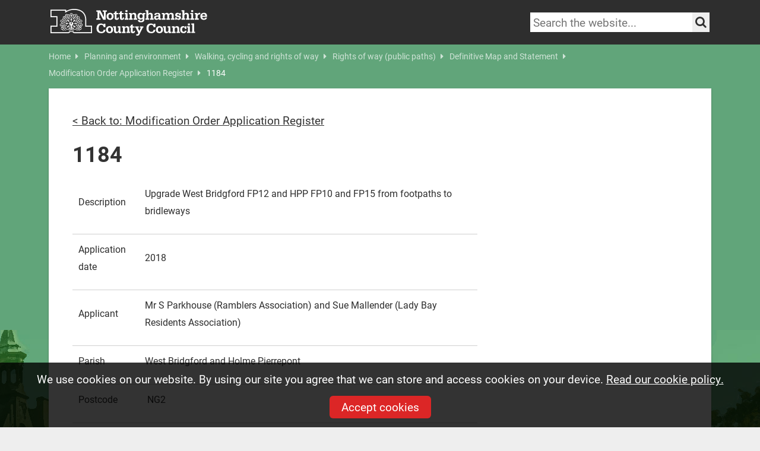

--- FILE ---
content_type: text/html; charset=utf-8
request_url: https://www.nottinghamshire.gov.uk/planning-and-environment/walking-cycling-and-rights-of-way/rights-of-way/definitive-map-statement/modification-order-application-register/1184
body_size: 8281
content:
<!DOCTYPE html>
<html lang="en">
<head>
    <meta charset="utf-8">
    <meta http-equiv="X-UA-Compatible" content="IE=edge">
    <meta name="viewport" content="width=device-width, initial-scale=1">
    <!-- The above 3 meta tags *must* come first in the head; any other head content must come *after* these tags -->
    <meta name="description" content="">
    <meta name="author" content="Nottinghamshire County Council">
    <meta name="unid" content="54881" />
    <meta property="og:description" content="" />
    <meta property="og:title" content="1184" />
    <meta property="og:url" content="https://www.nottinghamshire.gov.uk/planning-and-environment/walking-cycling-and-rights-of-way/rights-of-way/definitive-map-statement/modification-order-application-register/1184" />
    <meta property="og:type" content="website" />
    <meta property="og:site_name" content="Nottinghamshire County Council" />
    <meta property="og:image" content="https://www.nottinghamshire.gov.uk/css/images/ncc/social-sharing-graphic.png" />
    <meta property="og:image:width" content="1200" />
    <meta property="og:image:height" content="630" />
    <meta name="twitter:card" content="summary_large_image" />
    <meta name="twitter:site" content="&#64;NottsCC" />
    <meta name="twitter:creator" content="&#64;NottsCC" />
    <link rel="icon" href="/favicon.ico">
    <link rel="apple-touch-icon" href="/apple-touch-icon.png">
    <title>1184 | Nottinghamshire County Council</title>
    <link rel="stylesheet" integrity="sha384-QWTKZyjpPEjISv5WaRU9OFeRpok6YctnYmDr5pNlyT2bRjXh0JMhjY6hW+ALEwIH" crossorigin="anonymous" href="//cdn.jsdelivr.net/npm/bootstrap@5.3.3/dist/css/bootstrap.min.css">
    
    <link rel="stylesheet" href="/css/notts-col-fonts.css">
    <link rel="stylesheet" href="/css/template.css?v=2">
    <link rel="stylesheet" href="/css/template-additions.css">
    <link rel="stylesheet" href="/css/global-additions.css" />
    <link rel="stylesheet" href="/css/NCC-print.css">
    <link rel="stylesheet" href="/css/glide.core.min.css">
    <link rel="stylesheet" href="https://use.typekit.net/cyn2qdz.css">
    <link rel="stylesheet" crossorigin="anonymous" href="https://cdn.jsdelivr.net/npm/font-awesome-5-css@5.4.1/css/all.min.css">
    <link rel="stylesheet" crossorigin="anonymous" href="/css/shared/font-awesome.css">
    <script integrity="sha384-1H217gwSVyLSIfaLxHbE7dRb3v4mYCKbpQvzx0cegeju1MVsGrX5xXxAvs/HgeFs" crossorigin="anonymous" src="https://code.jquery.com/jquery-3.7.1.min.js"></script>
    <script src="/scripts/jquery.fastLiveFilter.js"></script>

    <script src="/scripts/modernizer.js"></script>
    <script src="/scripts/jquery.bxslider.min.js"></script>
    <script src="/scripts/jquery.fitvids.js"></script>
    <script src="/scripts/jquery.cookie.js"></script>
    <script src="/scripts/jquery.popupoverlay.js"></script>
    <!--<script src="https://cdn.jsdelivr.net/npm/moment@2.30.1/moment.min.js"></script>-->
    <script src="/scripts/emailme.js"></script>
    <script charset="utf-8" integrity="sha384-2tybKFlI8VO9WeecxiJMRsCpfm6xp0mNzAuAFOxtqzenagQgy+bKmARu8EXVJhPu" crossorigin="anonymous" src="https://platform.twitter.com/widgets.js"></script>
    
    

    <!-- HTML5 shim and Respond.js for IE8 support of HTML5 elements and media queries -->

    <!-- Google Tag Manager -->
    <script>
        (function (w, d, s, l, i) {
            w[l] = w[l] || []; w[l].push({
                'gtm.start':
                    new Date().getTime(), event: 'gtm.js'
            }); var f = d.getElementsByTagName(s)[0],
                j = d.createElement(s), dl = l != 'dataLayer' ? '&l=' + l : ''; j.async = true; j.src =
                    '//www.googletagmanager.com/gtm.js?id=' + i + dl; f.parentNode.insertBefore(j, f);
        })(window, document, 'script', 'dataLayer', 'GTM-MHTNPH');</script>
    <!-- End Google Tag Manager -->

<script type="text/javascript">!function(T,l,y){var S=T.location,k="script",D="instrumentationKey",C="ingestionendpoint",I="disableExceptionTracking",E="ai.device.",b="toLowerCase",w="crossOrigin",N="POST",e="appInsightsSDK",t=y.name||"appInsights";(y.name||T[e])&&(T[e]=t);var n=T[t]||function(d){var g=!1,f=!1,m={initialize:!0,queue:[],sv:"5",version:2,config:d};function v(e,t){var n={},a="Browser";return n[E+"id"]=a[b](),n[E+"type"]=a,n["ai.operation.name"]=S&&S.pathname||"_unknown_",n["ai.internal.sdkVersion"]="javascript:snippet_"+(m.sv||m.version),{time:function(){var e=new Date;function t(e){var t=""+e;return 1===t.length&&(t="0"+t),t}return e.getUTCFullYear()+"-"+t(1+e.getUTCMonth())+"-"+t(e.getUTCDate())+"T"+t(e.getUTCHours())+":"+t(e.getUTCMinutes())+":"+t(e.getUTCSeconds())+"."+((e.getUTCMilliseconds()/1e3).toFixed(3)+"").slice(2,5)+"Z"}(),iKey:e,name:"Microsoft.ApplicationInsights."+e.replace(/-/g,"")+"."+t,sampleRate:100,tags:n,data:{baseData:{ver:2}}}}var h=d.url||y.src;if(h){function a(e){var t,n,a,i,r,o,s,c,u,p,l;g=!0,m.queue=[],f||(f=!0,t=h,s=function(){var e={},t=d.connectionString;if(t)for(var n=t.split(";"),a=0;a<n.length;a++){var i=n[a].split("=");2===i.length&&(e[i[0][b]()]=i[1])}if(!e[C]){var r=e.endpointsuffix,o=r?e.location:null;e[C]="https://"+(o?o+".":"")+"dc."+(r||"services.visualstudio.com")}return e}(),c=s[D]||d[D]||"",u=s[C],p=u?u+"/v2/track":d.endpointUrl,(l=[]).push((n="SDK LOAD Failure: Failed to load Application Insights SDK script (See stack for details)",a=t,i=p,(o=(r=v(c,"Exception")).data).baseType="ExceptionData",o.baseData.exceptions=[{typeName:"SDKLoadFailed",message:n.replace(/\./g,"-"),hasFullStack:!1,stack:n+"\nSnippet failed to load ["+a+"] -- Telemetry is disabled\nHelp Link: https://go.microsoft.com/fwlink/?linkid=2128109\nHost: "+(S&&S.pathname||"_unknown_")+"\nEndpoint: "+i,parsedStack:[]}],r)),l.push(function(e,t,n,a){var i=v(c,"Message"),r=i.data;r.baseType="MessageData";var o=r.baseData;return o.message='AI (Internal): 99 message:"'+("SDK LOAD Failure: Failed to load Application Insights SDK script (See stack for details) ("+n+")").replace(/\"/g,"")+'"',o.properties={endpoint:a},i}(0,0,t,p)),function(e,t){if(JSON){var n=T.fetch;if(n&&!y.useXhr)n(t,{method:N,body:JSON.stringify(e),mode:"cors"});else if(XMLHttpRequest){var a=new XMLHttpRequest;a.open(N,t),a.setRequestHeader("Content-type","application/json"),a.send(JSON.stringify(e))}}}(l,p))}function i(e,t){f||setTimeout(function(){!t&&m.core||a()},500)}var e=function(){var n=l.createElement(k);n.src=h;var e=y[w];return!e&&""!==e||"undefined"==n[w]||(n[w]=e),n.onload=i,n.onerror=a,n.onreadystatechange=function(e,t){"loaded"!==n.readyState&&"complete"!==n.readyState||i(0,t)},n}();y.ld<0?l.getElementsByTagName("head")[0].appendChild(e):setTimeout(function(){l.getElementsByTagName(k)[0].parentNode.appendChild(e)},y.ld||0)}try{m.cookie=l.cookie}catch(p){}function t(e){for(;e.length;)!function(t){m[t]=function(){var e=arguments;g||m.queue.push(function(){m[t].apply(m,e)})}}(e.pop())}var n="track",r="TrackPage",o="TrackEvent";t([n+"Event",n+"PageView",n+"Exception",n+"Trace",n+"DependencyData",n+"Metric",n+"PageViewPerformance","start"+r,"stop"+r,"start"+o,"stop"+o,"addTelemetryInitializer","setAuthenticatedUserContext","clearAuthenticatedUserContext","flush"]),m.SeverityLevel={Verbose:0,Information:1,Warning:2,Error:3,Critical:4};var s=(d.extensionConfig||{}).ApplicationInsightsAnalytics||{};if(!0!==d[I]&&!0!==s[I]){var c="onerror";t(["_"+c]);var u=T[c];T[c]=function(e,t,n,a,i){var r=u&&u(e,t,n,a,i);return!0!==r&&m["_"+c]({message:e,url:t,lineNumber:n,columnNumber:a,error:i}),r},d.autoExceptionInstrumented=!0}return m}(y.cfg);function a(){y.onInit&&y.onInit(n)}(T[t]=n).queue&&0===n.queue.length?(n.queue.push(a),n.trackPageView({})):a()}(window,document,{
src: "https://js.monitor.azure.com/scripts/b/ai.2.min.js", // The SDK URL Source
crossOrigin: "anonymous", 
cfg: { // Application Insights Configuration
    connectionString: 'InstrumentationKey=602265bf-84eb-4250-bc5b-f3268287ccea;IngestionEndpoint=https://uksouth-1.in.applicationinsights.azure.com/;LiveEndpoint=https://uksouth.livediagnostics.monitor.azure.com/'
}});</script></head>
<body>
    <!-- Google Tag Manager -->
    <noscript>
        <iframe src="//www.googletagmanager.com/ns.html?id=GTM-MHTNPH"
                height="0" width="0" style="display:none;visibility:hidden"></iframe>
    </noscript>
    <!-- End Google Tag Manager -->
    <div class="skip-links visually-hidden-focusable">
        <a href="#maincontent">Skip to main content</a> | <a href="#additional">Skip to latest news and contact details</a>
    </div>
    <!-- Begin Header -->
    <header class="site-header">
        <div class="container">
            <a class="header-home-link" href="/">
                <img src="/css/images/ncclogo.svg" alt="Nottinghamshire County Council homepage" class="logo">
            </a>
            <div class="header-controls">
                <div class="search">
                    <!-- Search -->
                    <form id="search" class="header-search-form" method="get" role="search" action="/sitesearch">
    <label id="search-label" class="visually-hidden" for="header-search">Search keywords</label>
    <input type="text" placeholder="Search the website..." id="header-search" value="" name="query" class="header-search" aria-labelledby="search-label"
           minlength="3"
           maxlength="100"
           required>
    <button class="search_submit" aria-label="Search the site" type="submit">
        <i class="fa fa-search" aria-hidden="true"></i>
        <span class="visually-hidden">Search</span>
    </button>
</form>
                    <!-- / Search -->
                </div>
            </div>
        </div>
    </header>
    

    

    <!-- /Header -->
    <!-- Content Body -->
    
 	

<section id="page_body">
	    <div class="breadcrumb">
		<div class="container">
			<div class="row">
				<div class="col-md-12">
					<ul>
							<li>
								<a href="/" class="inactive">
									Home <i class="fa fa-caret-right" aria-hidden="true"></i>
								</a>
							</li>
							<li>
								<a href="/planning-and-environment" class="inactive">
									Planning and environment <i class="fa fa-caret-right" aria-hidden="true"></i>
								</a>
							</li>
							<li>
								<a href="/planning-and-environment/walking-cycling-and-rights-of-way" class="inactive">
									Walking, cycling and rights of way <i class="fa fa-caret-right" aria-hidden="true"></i>
								</a>
							</li>
							<li>
								<a href="/planning-and-environment/walking-cycling-and-rights-of-way/rights-of-way" class="inactive">
									Rights of way (public paths) <i class="fa fa-caret-right" aria-hidden="true"></i>
								</a>
							</li>
							<li>
								<a href="/planning-and-environment/walking-cycling-and-rights-of-way/rights-of-way/definitive-map-statement" class="inactive">
									Definitive Map and Statement <i class="fa fa-caret-right" aria-hidden="true"></i>
								</a>
							</li>
							<li>
								<a href="/planning-and-environment/walking-cycling-and-rights-of-way/rights-of-way/definitive-map-statement/modification-order-application-register" class="inactive">
									Modification Order Application Register <i class="fa fa-caret-right" aria-hidden="true"></i>
								</a>
							</li>
						<li><a class="active">1184</a></li>
					</ul>
				</div>
			</div>
		</div>
	</div>
	
	<div class="container" id="maincontent" role="main" tabindex="-1">
		<div class="row">
			<div class="col-lg-12">	
				<div class="content">
					<div class="row">
						<div class="col-lg-8">	
							
						<!-- Directory Item Area -->	
						<p class="jump-back">
						<a href="/planning-and-environment/walking-cycling-and-rights-of-way/rights-of-way/definitive-map-statement/modification-order-application-register">< Back to: Modification Order Application Register</a>
	 					</p>
						<h1>1184</h1>
						<table border="0">
<tbody>
<tr>
<td>
<p><span>Description</span></p>
</td>
<td>
<p><span>Upgrade West Bridgford FP12 and HPP FP10 and FP15 from footpaths to bridleways</span></p>
</td>
</tr>
<tr>
<td>
<p><span>Application date</span></p>
</td>
<td>
<p><span>2018</span></p>
</td>
</tr>
<tr>
<td>
<p><span>Applicant</span></p>
</td>
<td>
<p>Mr S Parkhouse (Ramblers Association) and Sue Mallender (Lady Bay Residents Association) </p>
</td>
</tr>
<tr>
<td>
<p><span>Parish</span></p>
</td>
<td>
<p>West Bridgford and Holme Pierrepont</p>
</td>
</tr>
<tr>
<td>
<p><span>Postcode</span></p>
</td>
<td>
<p> NG2</p>
</td>
</tr>
<tr>
<td>
<p><span>Case Officer</span></p>
</td>
<td>
<p>Helen Swift / Angus Trundle</p>
</td>
</tr>
<tr>
<td>
<p><span>Status</span></p>
</td>
<td>
<p>Investigation ongoing</p>
</td>
</tr>
</tbody>
</table>
<p> </p>
						            <div class="docs-col-1 mt-4">
                <h2>Attachments</h2>
            </div>
            <div class="docs-col-2">
                <ul>
                            <li>
                                <a data-toggle="tooltip" data-placement="top" href="/media/1533799/1184-wb-and-hpp.pdf" title=" (updated 26 Jun 2023)">1184 West Bridgford and Holme Pierrepont.pdf</a>
                            </li>
                </ul>
            </div>

						</div>
						<div class="col-lg-4">						
							<aside id="sidebar">
								
								
							</aside>
						</div>												
					</div>
				</div>
			</div>
		</div>
	</div>	
</section>

<section id="additional">
    <div class="container">
        <div class="row">
            <div class="col-lg-5 col-xl-4">
    <div class="news">
        <h2>Latest news</h2>
        <ul>
                        <li>
                            <a href="/newsroom/news/rufford-ford-further-consultation">
                                <div class="row g-0">
                                    <div class="col-3 col-lg-4">
                                        <img src="/media/le1i4ntx/flooding_at_rufford_ford.jpg?width=112&amp;height=75&amp;v=1dc7a383fc25590" alt="Further public consultation now open on Rufford Ford">
                                    </div>
                                    <div class="col-9 col-lg-8">
                                        <span>Further public consultation now open on Rufford Ford</span>
                                    </div>
                                </div>
                            </a>
                        </li>
                        <li>
                            <a href="/newsroom/news/major-investment-secured-for-a614a6097-upgrade-in-nottinghamshire">
                                <div class="row g-0">
                                    <div class="col-3 col-lg-4">
                                        <img src="/media/e2smy14n/an-image-of-ollerton-roundabout.jpg?width=112&amp;height=75&amp;v=1dc7a3866808c10" alt="Major investment secured for A614/A6097 upgrade in Nottinghamshire">
                                    </div>
                                    <div class="col-9 col-lg-8">
                                        <span>Major investment secured for A614/A6097 upgrade in Nottinghamshire</span>
                                    </div>
                                </div>
                            </a>
                        </li>
                        <li>
                            <a href="/newsroom/news/celebrating-our-50th-community-flood-signage-volunteer-scheme-in-colwick">
                                <div class="row g-0">
                                    <div class="col-3 col-lg-4">
                                        <img src="/media/s4vev12l/colwick-community-flood-signage-scheme-volunteers-with-cllr-bingham.png?width=112&amp;height=75&amp;v=1dc735e20612630" alt="Celebrating our 50th community flood signage volunteer scheme in Colwick">
                                    </div>
                                    <div class="col-9 col-lg-8">
                                        <span>Celebrating our 50th community flood signage volunteer scheme in Colwick</span>
                                    </div>
                                </div>
                            </a>
                        </li>
                        <li>
                            <a href="/newsroom/news/new-alternative-provision-commissioning-framework-will-improve-outcomes-for-local-children">
                                <div class="row g-0">
                                    <div class="col-3 col-lg-4">
                                        <img src="/media/itpbyaty/alternativeprovisioncomissioning.jpg?width=112&amp;height=75&amp;v=1dc7a3757406460" alt="New alternative provision commissioning framework will improve outcomes for local children">
                                    </div>
                                    <div class="col-9 col-lg-8">
                                        <span>New alternative provision commissioning framework will improve outcomes for local children</span>
                                    </div>
                                </div>
                            </a>
                        </li>
        </ul>
            <a href="/newsroom" title="More News and updates" class="more-button-inline">
                <i class="fa fa-newspaper-o fa-fw"></i> See all news and media information
            </a>
    </div>
            </div>
            <div class="col-lg-7 col-xl-8">
                <h2>Contact us</h2>
                <div class="contact_details_large">
                    <p>Send an enquiry to our customer service team.</p>
                    <span class="contact_online"><a href="/contact-and-complaints/contact-us"><i class="fa fa-desktop fa-fw"></i>Contact us online</a></span>
                    <span class="signvideo"><a href="/care/adult-social-care/advis/advis-british-sign-language"><img src="/css/images/signvideologo.png" alt="Communicate with us through our sign video services"></a></span>
                </div>

                <h2>Download our MyNotts app</h2>
                <div class="contact_details_large app-promo">
                    <p>Easy access to Council services while you're on the move.</p>
                    <a href='https://play.google.com/store/apps/details?id=uk.gov.nottinghamshire.app&pcampaignid=pcampaignidMKT-Other-global-all-co-prtnr-py-PartBadge-Mar2515-1'><img style="width: 135px; margin-right: 10px;" alt='Get it on Google Play' src="/css/images/googleplaystore.svg" /></a>
                    <a href='https://apps.apple.com/gb/app/mynotts/id1494717040'><img style="width: 127px;" alt='Download on the App Store' src="/css/images/appleappstore.svg" /></a>
                </div>
            </div>
        </div>
                    <div class="row">
                <div class="col-md-12">
                    <div class="banner">
                                <a href="https://fosterforeastmidlands.org.uk/">
                                    <picture>
                                        <source media="(max-width: 700px)" srcset="/media/aj0dzr5b/ffemc_nottscoco_main_1200x-370_heart.jpg">
                                        <img style="width: 100%" src="/media/aj0dzr5b/ffemc_nottscoco_main_1200x-370_heart.jpg?width=1136">
                                    </picture>
                                </a>
                    </div>
                </div>
            </div>

    </div>
</section>


    <!-- /Content Body -->
    <!-- Footer -->
    <footer id="global-footer">
    <div class="container">
        <div class="row">
            <div class="col-lg-5">
                <div class="social-logos">
                    <a href="//twitter.com/NottsCC"><img src="/css/images/site/twitter.png" title="Visit our X channel" alt="Visit our X channel"></a>
                    <a href="//www.facebook.com/nottinghamshire"><img src="/css/images/site/facebook.png" title="Visit our Facebook page" alt="Visit our Facebook page"></a>
                    <a href="//www.instagram.com/nottscountycouncil/"><img src="/css/images/site/instagram.png" title="Visit our Instagram page" alt="Visit our Instagram page"></a>
                    <a href="//www.youtube.com/user/nottscc"><img src="/css/images/site/youtube.png" title="Visit our YouTube channel" alt="Visit our YouTube channel"></a>
                    <a href="//www.linkedin.com/company/nottinghamshire-county-council"><img src="/css/images/site/linkedin.png" title="Visit our Linkedin page" alt="Visit our Linkedin page"></a>
                    <a href="//www.nottinghamshire.gov.uk/emailme" class="email-me"><img src="/css/images/site/email-me.png" title="Visit our Emailme page" alt="Visit our Emailme page"></a>
                </div>
            </div>
            <div class="col-lg-7 footernav">
                <ul class="footer_nav">
                    <li>
                        <a href="https://www.nottinghamshire.gov.uk/global-content/accessibility" title="Accessibility">
                            Accessibility
                        </a>
                    </li>
                    <li>
                        <a href="https://www.nottinghamshire.gov.uk/global-content/privacy" title="Privacy">
                            Privacy
                        </a>
                    </li>
                    <li>
                        <a href="https://www.nottinghamshire.gov.uk/global-content/copyright" title="Copyright">
                            Copyright
                        </a>
                    </li>
                    <li>
                        <a href="https://www.nottinghamshire.gov.uk/global-content/cookies" title="Cookies">
                            How we use Cookies
                        </a>
                    </li>
                </ul>
                <span class="copyright">Copyright &copy; Nottinghamshire County Council 2026</span>
            </div>
        </div>
    </div>
</footer>
    <!-- /Footer -->
    <!-- Cookie message-->
    
<div id="cookie-message">
    <p>We use cookies on our website. By using our site you agree that we can store and access cookies on your device. <a href="/global-content/cookies">Read our cookie policy.</a></p>
    <button id="accept-cookies">Accept cookies</button>
</div>
    <!-- /Cookie message-->
    <!-- Scroll to top script -->
    <script src="/scripts/jquery.scrollUp.min.js"></script>
    <script>
        $(function () {
            $.scrollUp();
        });
    </script>
    <!-- Sortable table script -->
    <script integrity="sha384-YvpcrYf0tY3lHB60NNkmXc5s9fDVZLESaAA55NDzOxhy9GkcIdslK1eN7N6jIeHz" crossorigin="anonymous" src="//cdn.jsdelivr.net/npm/bootstrap@5.3.3/dist/js/bootstrap.bundle.min.js"></script> 
    <!-- Custom scripts -->
    <script src="/scripts/nccpublic.js?v=2"></script>
    
    

</body>
</html>